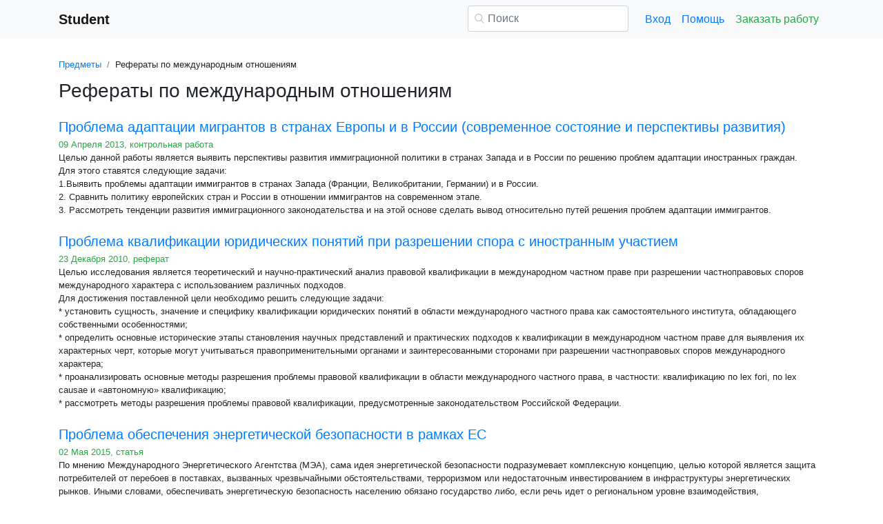

--- FILE ---
content_type: text/html
request_url: https://student.zoomru.ru/mej/page19.html
body_size: 18970
content:
<!DOCTYPE html>
<html lang="ru-RU">
<head>

    <meta http-equiv="Content-Type" content="text/html; charset=utf-8">
    <meta name='viewport' content='width=device-width, initial-scale=1.0, minimum-scale=1.0, maximum-scale=1.0, user-scalable=no'>
    <title>Рефераты по международным отношениям - Student.zoomru.ru</title>
    
    <meta name="Keywords" Content="Международные отношения, курсовые и рефераты">
    <meta name="Description" Content="Рефераты по международным отношениям - Student.zoomru.ru">
    <link rel="shortcut icon" href="/i/i/favicon.ico">
    
    <style>/* 2025 v8 */ :root{--blue:#007bff;--indigo:#6610f2;--purple:#6f42c1;--pink:#e83e8c;--red:#dc3545;--orange:#fd7e14;--yellow:#ffc107;--green:#28a745;--teal:#20c997;--cyan:#17a2b8;--white:#fff;--gray:#6c757d;--gray-dark:#343a40;--primary:#007bff;--secondary:#6c757d;--success:#28a745;--info:#17a2b8;--warning:#ffc107;--danger:#dc3545;--light:#f8f9fa;--dark:#343a40;--breakpoint-xs:0;--breakpoint-sm:576px;--breakpoint-md:768px;--breakpoint-lg:992px;--breakpoint-xl:1200px;--font-family-sans-serif:-apple-system,BlinkMacSystemFont,"Segoe UI",Roboto,"Helvetica Neue",Arial,"Noto Sans",sans-serif,"Apple Color Emoji","Segoe UI Emoji","Segoe UI Symbol","Noto Color Emoji";--font-family-monospace:SFMono-Regular,Menlo,Monaco,Consolas,"Liberation Mono","Courier New",monospace} *,::after,::before{box-sizing:border-box} html{font-family:sans-serif;line-height:1.15;-webkit-text-size-adjust:100%;-webkit-tap-highlight-color:transparent} article,aside,figcaption,figure,footer,header,hgroup,main,nav,section{display:block} body{margin:0;font-family:-apple-system,BlinkMacSystemFont,"Segoe UI",Roboto,"Helvetica Neue",Arial,"Noto Sans",sans-serif,"Apple Color Emoji","Segoe UI Emoji","Segoe UI Symbol","Noto Color Emoji";font-size:1rem;font-weight:400;line-height:1.5;color:#212529;text-align:left;background-color:#fff} [tabindex="-1"]:focus{outline:0!important} hr{box-sizing:content-box;height:0;overflow:visible} h1,h2,h3,h4,h5,h6{margin-top:0;margin-bottom:.5rem} p{margin-top:0;margin-bottom:1rem} abbr[data-original-title],abbr[title]{text-decoration:underline;-webkit-text-decoration:underline dotted;text-decoration:underline dotted;cursor:help;border-bottom:0;-webkit-text-decoration-skip-ink:none;text-decoration-skip-ink:none} address{margin-bottom:1rem;font-style:normal;line-height:inherit} dl,ol,ul{margin-top:0;margin-bottom:1rem} ol ol,ol ul,ul ol,ul ul{margin-bottom:0} dt{font-weight:700} dd{margin-bottom:.5rem;margin-left:0} blockquote{margin:0 0 1rem} b,strong{font-weight:bolder} small{font-size:80%} sub,sup{position:relative;font-size:75%;line-height:0;vertical-align:baseline} sub{bottom:-.25em} sup{top:-.5em} a{color:#007bff;text-decoration:none;background-color:transparent} a:hover{color:#0056b3;text-decoration:underline} a:not([href]):not([tabindex]){color:inherit;text-decoration:none} a:not([href]):not([tabindex]):focus,a:not([href]):not([tabindex]):hover{color:inherit;text-decoration:none} a:not([href]):not([tabindex]):focus{outline:0} code,kbd,pre,samp{font-family:SFMono-Regular,Menlo,Monaco,Consolas,"Liberation Mono","Courier New",monospace;font-size:1em} pre{margin-top:0;margin-bottom:1rem;overflow:auto} figure{margin:0 0 1rem} img{vertical-align:middle;border-style:none} svg{overflow:hidden;vertical-align:middle} table{border-collapse:collapse} caption{padding-top:.75rem;padding-bottom:.75rem;color:#6c757d;text-align:left;caption-side:bottom} th{text-align:inherit} label{display:inline-block;margin-bottom:.5rem} button{border-radius:0} button:focus{outline:1px dotted;outline:5px auto -webkit-focus-ring-color} button,input,optgroup,select,textarea{margin:0;font-family:inherit;font-size:inherit;line-height:inherit} button,input{overflow:visible} button,select{text-transform:none} select{word-wrap:normal} [type=button],[type=reset],[type=submit],button{-webkit-appearance:button} [type=button]:not(:disabled),[type=reset]:not(:disabled),[type=submit]:not(:disabled),button:not(:disabled){cursor:pointer} [type=button]::-moz-focus-inner,[type=reset]::-moz-focus-inner,[type=submit]::-moz-focus-inner,button::-moz-focus-inner{padding:0;border-style:none} input[type=checkbox],input[type=radio]{box-sizing:border-box;padding:0} input[type=date],input[type=datetime-local],input[type=month],input[type=time]{-webkit-appearance:listbox} textarea{overflow:auto;resize:vertical} fieldset{min-width:0;padding:0;margin:0;border:0} legend{display:block;width:100%;max-width:100%;padding:0;margin-bottom:.5rem;font-size:1.5rem;line-height:inherit;color:inherit;white-space:normal} progress{vertical-align:baseline} [type=number]::-webkit-inner-spin-button,[type=number]::-webkit-outer-spin-button{height:auto} [type=search]{outline-offset:-2px;-webkit-appearance:none} [type=search]::-webkit-search-decoration{-webkit-appearance:none} ::-webkit-file-upload-button{font:inherit;-webkit-appearance:button} output{display:inline-block} summary{display:list-item;cursor:pointer} template{display:none} [hidden]{display:none!important} .h1,.h2,.h3,.h4,.h5,.h6,h1,h2,h3,h4,h5,h6{margin-bottom:.5rem;font-weight:500;line-height:1.2} .h1,h1{font-size:2.5rem} .h2,h2{font-size:2rem} .h3,h3{font-size:1.75rem} .h4,h4{font-size:1.5rem} .h5,h5{font-size:1.25rem} .h6,h6{font-size:1rem} .lead{font-size:1.25rem;font-weight:300} hr{margin-top:1rem;margin-bottom:1rem;border:0;border-top:1px solid rgba(0,0,0,.1)} .small,small{font-size:80%;font-weight:400} .container{width:100%;padding-right:15px;padding-left:15px;margin-right:auto;margin-left:auto} @media(min-width:576px){.container{max-width:540px}} @media(min-width:768px){.container{max-width:720px}} @media(min-width:992px){.container{max-width:960px}} @media(min-width:1200px){.container{max-width:1140px}} .row{display:-ms-flexbox;display:flex;-ms-flex-wrap:wrap;flex-wrap:wrap;margin-right:-15px;margin-left:-15px} .col,.col-1,.col-10,.col-11,.col-12,.col-2,.col-3,.col-4,.col-5,.col-6,.col-7,.col-8,.col-9,.col-auto,.col-lg,.col-lg-1,.col-lg-10,.col-lg-11,.col-lg-12,.col-lg-2,.col-lg-3,.col-lg-4,.col-lg-5,.col-lg-6,.col-lg-7,.col-lg-8,.col-lg-9,.col-lg-auto,.col-md,.col-md-1,.col-md-10,.col-md-11,.col-md-12,.col-md-2,.col-md-3,.col-md-4,.col-md-5,.col-md-6,.col-md-7,.col-md-8,.col-md-9,.col-md-auto,.col-sm,.col-sm-1,.col-sm-10,.col-sm-11,.col-sm-12,.col-sm-2,.col-sm-3,.col-sm-4,.col-sm-5,.col-sm-6,.col-sm-7,.col-sm-8,.col-sm-9,.col-sm-auto,.col-xl,.col-xl-1,.col-xl-10,.col-xl-11,.col-xl-12,.col-xl-2,.col-xl-3,.col-xl-4,.col-xl-5,.col-xl-6,.col-xl-7,.col-xl-8,.col-xl-9,.col-xl-auto{position:relative;width:100%;padding-right:15px;padding-left:15px} .col{-ms-flex-preferred-size:0;flex-basis:0;-ms-flex-positive:1;flex-grow:1;max-width:100%} .col-auto{-ms-flex:0 0 auto;flex:0 0 auto;width:auto;max-width:100%} .col-1{-ms-flex:0 0 8.333333%;flex:0 0 8.333333%;max-width:8.333333%} .col-2{-ms-flex:0 0 16.666667%;flex:0 0 16.666667%;max-width:16.666667%} .col-3{-ms-flex:0 0 25%;flex:0 0 25%;max-width:25%} .col-4{-ms-flex:0 0 33.333333%;flex:0 0 33.333333%;max-width:33.333333%} .col-5{-ms-flex:0 0 41.666667%;flex:0 0 41.666667%;max-width:41.666667%} .col-6{-ms-flex:0 0 50%;flex:0 0 50%;max-width:50%} .col-7{-ms-flex:0 0 58.333333%;flex:0 0 58.333333%;max-width:58.333333%} .col-8{-ms-flex:0 0 66.666667%;flex:0 0 66.666667%;max-width:66.666667%} .col-9{-ms-flex:0 0 75%;flex:0 0 75%;max-width:75%} .col-10{-ms-flex:0 0 83.333333%;flex:0 0 83.333333%;max-width:83.333333%} .col-11{-ms-flex:0 0 91.666667%;flex:0 0 91.666667%;max-width:91.666667%} .col-12{-ms-flex:0 0 100%;flex:0 0 100%;max-width:100%} @media(min-width:576px){.col-sm{-ms-flex-preferred-size:0;flex-basis:0;-ms-flex-positive:1;flex-grow:1;max-width:100%} .col-sm-auto{-ms-flex:0 0 auto;flex:0 0 auto;width:auto;max-width:100%} .col-sm-1{-ms-flex:0 0 8.333333%;flex:0 0 8.333333%;max-width:8.333333%} .col-sm-2{-ms-flex:0 0 16.666667%;flex:0 0 16.666667%;max-width:16.666667%} .col-sm-3{-ms-flex:0 0 25%;flex:0 0 25%;max-width:25%} .col-sm-4{-ms-flex:0 0 33.333333%;flex:0 0 33.333333%;max-width:33.333333%} .col-sm-5{-ms-flex:0 0 41.666667%;flex:0 0 41.666667%;max-width:41.666667%} .col-sm-6{-ms-flex:0 0 50%;flex:0 0 50%;max-width:50%} .col-sm-7{-ms-flex:0 0 58.333333%;flex:0 0 58.333333%;max-width:58.333333%} .col-sm-8{-ms-flex:0 0 66.666667%;flex:0 0 66.666667%;max-width:66.666667%} .col-sm-9{-ms-flex:0 0 75%;flex:0 0 75%;max-width:75%} .col-sm-10{-ms-flex:0 0 83.333333%;flex:0 0 83.333333%;max-width:83.333333%} .col-sm-11{-ms-flex:0 0 91.666667%;flex:0 0 91.666667%;max-width:91.666667%} .col-sm-12{-ms-flex:0 0 100%;flex:0 0 100%;max-width:100%} .offset-sm-0{margin-left:0} .offset-sm-1{margin-left:8.333333%} .offset-sm-2{margin-left:16.666667%} .offset-sm-3{margin-left:25%} .offset-sm-4{margin-left:33.333333%}} @media(min-width:768px){.col-md{-ms-flex-preferred-size:0;flex-basis:0;-ms-flex-positive:1;flex-grow:1;max-width:100%} .col-md-auto{-ms-flex:0 0 auto;flex:0 0 auto;width:auto;max-width:100%} .col-md-1{-ms-flex:0 0 8.333333%;flex:0 0 8.333333%;max-width:8.333333%} .col-md-2{-ms-flex:0 0 16.666667%;flex:0 0 16.666667%;max-width:16.666667%} .col-md-3{-ms-flex:0 0 25%;flex:0 0 25%;max-width:25%} .col-md-4{-ms-flex:0 0 33.333333%;flex:0 0 33.333333%;max-width:33.333333%} .col-md-5{-ms-flex:0 0 41.666667%;flex:0 0 41.666667%;max-width:41.666667%} .col-md-6{-ms-flex:0 0 50%;flex:0 0 50%;max-width:50%} .col-md-7{-ms-flex:0 0 58.333333%;flex:0 0 58.333333%;max-width:58.333333%} .col-md-8{-ms-flex:0 0 66.666667%;flex:0 0 66.666667%;max-width:66.666667%} .col-md-9{-ms-flex:0 0 75%;flex:0 0 75%;max-width:75%} .col-md-10{-ms-flex:0 0 83.333333%;flex:0 0 83.333333%;max-width:83.333333%} .col-md-11{-ms-flex:0 0 91.666667%;flex:0 0 91.666667%;max-width:91.666667%} .col-md-12{-ms-flex:0 0 100%;flex:0 0 100%;max-width:100%} .offset-md-0{margin-left:0} .offset-md-1{margin-left:8.333333%} .offset-md-2{margin-left:16.666667%} .offset-md-3{margin-left:25%} .offset-md-4{margin-left:33.333333%}} @media(min-width:992px){.col-lg{-ms-flex-preferred-size:0;flex-basis:0;-ms-flex-positive:1;flex-grow:1;max-width:100%} .col-lg-auto{-ms-flex:0 0 auto;flex:0 0 auto;width:auto;max-width:100%} .col-lg-1{-ms-flex:0 0 8.333333%;flex:0 0 8.333333%;max-width:8.333333%} .col-lg-2{-ms-flex:0 0 16.666667%;flex:0 0 16.666667%;max-width:16.666667%} .col-lg-3{-ms-flex:0 0 25%;flex:0 0 25%;max-width:25%} .col-lg-4{-ms-flex:0 0 33.333333%;flex:0 0 33.333333%;max-width:33.333333%} .col-lg-5{-ms-flex:0 0 41.666667%;flex:0 0 41.666667%;max-width:41.666667%} .col-lg-6{-ms-flex:0 0 50%;flex:0 0 50%;max-width:50%} .col-lg-7{-ms-flex:0 0 58.333333%;flex:0 0 58.333333%;max-width:58.333333%} .col-lg-8{-ms-flex:0 0 66.666667%;flex:0 0 66.666667%;max-width:66.666667%} .col-lg-9{-ms-flex:0 0 75%;flex:0 0 75%;max-width:75%} .col-lg-10{-ms-flex:0 0 83.333333%;flex:0 0 83.333333%;max-width:83.333333%} .col-lg-11{-ms-flex:0 0 91.666667%;flex:0 0 91.666667%;max-width:91.666667%} .col-lg-12{-ms-flex:0 0 100%;flex:0 0 100%;max-width:100%} .offset-lg-0{margin-left:0} .offset-lg-1{margin-left:8.333333%} .offset-lg-2{margin-left:16.666667%} .offset-lg-3{margin-left:25%} .offset-lg-4{margin-left:33.333333%}} .form-control{display:block;width:100%;height:calc(1.5em + .75rem + 2px);padding:.375rem .75rem;font-size:1rem;font-weight:400;line-height:1.5;color:#495057;background-color:#fff;background-clip:padding-box;border:1px solid #ced4da;border-radius:.25rem;transition:border-color .15s ease-in-out,box-shadow .15s ease-in-out} @media(prefers-reduced-motion:reduce){.form-control{transition:none}} .form-control::-ms-expand{background-color:transparent;border:0} .form-control:focus{color:#495057;background-color:#fff;border-color:#80bdff;outline:0;box-shadow:0 0 0 .2rem rgba(0,123,255,.25)} .form-control::-webkit-input-placeholder{color:#6c757d;opacity:1} .form-control::-moz-placeholder{color:#6c757d;opacity:1} .form-control:-ms-input-placeholder{color:#6c757d;opacity:1} .form-control::-ms-input-placeholder{color:#6c757d;opacity:1} .form-control::placeholder{color:#6c757d;opacity:1} .form-control:disabled,.form-control[readonly]{background-color:#e9ecef;opacity:1} select.form-control:focus::-ms-value{color:#495057;background-color:#fff} .form-control-file,.form-control-range{display:block;width:100%} .form-control-lg{height:calc(1.5em + 1rem + 2px);padding:.5rem 1rem;font-size:1.25rem;line-height:1.5;border-radius:.3rem} select.form-control[multiple],select.form-control[size]{height:auto} textarea.form-control{height:auto} .form-group{margin-bottom:1rem} .form-control.is-valid,.was-validated .form-control:valid{border-color:#28a745;padding-right:calc(1.5em + .75rem);background-image:url("data:image/svg+xml,%3csvg xmlns='http://www.w3.org/2000/svg' viewBox='0 0 8 8'%3e%3cpath fill='%2328a745' d='M2.3 6.73L.6 4.53c-.4-1.04.46-1.4 1.1-.8l1.1 1.4 3.4-3.8c.6-.63 1.6-.27 1.2.7l-4 4.6c-.43.5-.8.4-1.1.1z'/%3e%3c/svg%3e");background-repeat:no-repeat;background-position:center right calc(.375em + .1875rem);background-size:calc(.75em + .375rem) calc(.75em + .375rem)} .form-control.is-valid:focus,.was-validated .form-control:valid:focus{border-color:#28a745;box-shadow:0 0 0 .2rem rgba(40,167,69,.25)} .form-control.is-valid~.valid-feedback,.form-control.is-valid~.valid-tooltip,.was-validated .form-control:valid~.valid-feedback,.was-validated .form-control:valid~.valid-tooltip{display:block} .was-validated textarea.form-control:valid,textarea.form-control.is-valid{padding-right:calc(1.5em + .75rem);background-position:top calc(.375em + .1875rem) right calc(.375em + .1875rem)} .form-control-file.is-valid~.valid-feedback,.form-control-file.is-valid~.valid-tooltip,.was-validated .form-control-file:valid~.valid-feedback,.was-validated .form-control-file:valid~.valid-tooltip{display:block} .form-control.is-invalid,.was-validated .form-control:invalid{border-color:#dc3545;padding-right:calc(1.5em + .75rem);background-image:url("data:image/svg+xml,%3csvg xmlns='http://www.w3.org/2000/svg' fill='%23dc3545' viewBox='-2 -2 7 7'%3e%3cpath stroke='%23dc3545' d='M0 0l3 3m0-3L0 3'/%3e%3ccircle r='.5'/%3e%3ccircle cx='3' r='.5'/%3e%3ccircle cy='3' r='.5'/%3e%3ccircle cx='3' cy='3' r='.5'/%3e%3c/svg%3E");background-repeat:no-repeat;background-position:center right calc(.375em + .1875rem);background-size:calc(.75em + .375rem) calc(.75em + .375rem)} .form-control.is-invalid:focus,.was-validated .form-control:invalid:focus{border-color:#dc3545;box-shadow:0 0 0 .2rem rgba(220,53,69,.25)} .form-control.is-invalid~.invalid-feedback,.form-control.is-invalid~.invalid-tooltip,.was-validated .form-control:invalid~.invalid-feedback,.was-validated .form-control:invalid~.invalid-tooltip{display:block} .was-validated textarea.form-control:invalid,textarea.form-control.is-invalid{padding-right:calc(1.5em + .75rem);background-position:top calc(.375em + .1875rem) right calc(.375em + .1875rem)} .form-control-file.is-invalid~.invalid-feedback,.form-control-file.is-invalid~.invalid-tooltip,.was-validated .form-control-file:invalid~.invalid-feedback,.was-validated .form-control-file:invalid~.invalid-tooltip{display:block} .form-inline{display:-ms-flexbox;display:flex;-ms-flex-flow:row wrap;flex-flow:row wrap;-ms-flex-align:center;align-items:center} @media(min-width:576px){.form-inline label{display:-ms-flexbox;display:flex;-ms-flex-align:center;align-items:center;-ms-flex-pack:center;justify-content:center;margin-bottom:0} .form-inline .form-group{display:-ms-flexbox;display:flex;-ms-flex:0 0 auto;flex:0 0 auto;-ms-flex-flow:row wrap;flex-flow:row wrap;-ms-flex-align:center;align-items:center;margin-bottom:0} .form-inline .form-control{display:inline-block;width:auto;vertical-align:middle}} .btn{display:inline-block;font-weight:400;color:#212529;text-align:center;vertical-align:middle;-webkit-user-select:none;-moz-user-select:none;-ms-user-select:none;user-select:none;background-color:transparent;border:1px solid transparent;padding:.375rem .75rem;font-size:1rem;line-height:1.5;border-radius:.25rem;transition:color .15s ease-in-out,background-color .15s ease-in-out,border-color .15s ease-in-out,box-shadow .15s ease-in-out} @media(prefers-reduced-motion:reduce){.btn{transition:none}} .btn:hover{color:#212529;text-decoration:none} .btn.focus,.btn:focus{outline:0;box-shadow:0 0 0 .2rem rgba(0,123,255,.25)} .btn.disabled,.btn:disabled{opacity:.65} a.btn.disabled,fieldset:disabled a.btn{pointer-events:none} .btn-primary{color:#fff;background-color:#007bff;border-color:#007bff} .btn-primary:hover{color:#fff;background-color:#0069d9;border-color:#0062cc} .btn-primary.focus,.btn-primary:focus{box-shadow:0 0 0 .2rem rgba(38,143,255,.5)} .btn-primary.disabled,.btn-primary:disabled{color:#fff;background-color:#007bff;border-color:#007bff} .btn-primary:not(:disabled):not(.disabled).active,.btn-primary:not(:disabled):not(.disabled):active,.show>.btn-primary.dropdown-toggle{color:#fff;background-color:#0062cc;border-color:#005cbf} .btn-primary:not(:disabled):not(.disabled).active:focus,.btn-primary:not(:disabled):not(.disabled):active:focus,.show>.btn-primary.dropdown-toggle:focus{box-shadow:0 0 0 .2rem rgba(38,143,255,.5)} .btn-success{color:#fff;background-color:#28a745;border-color:#28a745} .btn-success:hover{color:#fff;background-color:#218838;border-color:#1e7e34} .btn-success.focus,.btn-success:focus{box-shadow:0 0 0 .2rem rgba(72,180,97,.5)} .btn-success.disabled,.btn-success:disabled{color:#fff;background-color:#28a745;border-color:#28a745} .btn-success:not(:disabled):not(.disabled).active,.btn-success:not(:disabled):not(.disabled):active,.show>.btn-success.dropdown-toggle{color:#fff;background-color:#1e7e34;border-color:#1c7430} .btn-success:not(:disabled):not(.disabled).active:focus,.btn-success:not(:disabled):not(.disabled):active:focus,.show>.btn-success.dropdown-toggle:focus{box-shadow:0 0 0 .2rem rgba(72,180,97,.5)} .btn-outline-success{color:#28a745;border-color:#28a745} .btn-outline-success:hover{color:#fff;background-color:#28a745;border-color:#28a745} .btn-outline-success.focus,.btn-outline-success:focus{box-shadow:0 0 0 .2rem rgba(40,167,69,.5)} .btn-outline-success.disabled,.btn-outline-success:disabled{color:#28a745;background-color:transparent} .btn-outline-success:not(:disabled):not(.disabled).active,.btn-outline-success:not(:disabled):not(.disabled):active,.show>.btn-outline-success.dropdown-toggle{color:#fff;background-color:#28a745;border-color:#28a745} .btn-outline-success:not(:disabled):not(.disabled).active:focus,.btn-outline-success:not(:disabled):not(.disabled):active:focus,.show>.btn-outline-success.dropdown-toggle:focus{box-shadow:0 0 0 .2rem rgba(40,167,69,.5)} .btn-block{display:block;width:100%} .btn-block+.btn-block{margin-top:.5rem} input[type=button].btn-block,input[type=reset].btn-block,input[type=submit].btn-block{width:100%} .fade{transition:opacity .15s linear} @media(prefers-reduced-motion:reduce){.fade{transition:none}} .fade:not(.show){opacity:0} .collapse:not(.show){display:none} .collapsing{position:relative;height:0;overflow:hidden;transition:height .35s ease} @media(prefers-reduced-motion:reduce){.collapsing{transition:none}} .dropdown-divider{height:0;margin:.5rem 0;overflow:hidden;border-top:1px solid #e9ecef} .nav{display:-ms-flexbox;display:flex;-ms-flex-wrap:wrap;flex-wrap:wrap;padding-left:0;margin-bottom:0;list-style:none} .nav-link{display:block;padding:.5rem 1rem} .nav-link:focus,.nav-link:hover{text-decoration:none} .nav-link.disabled{color:#6c757d;pointer-events:none;cursor:default} .navbar{position:relative;display:-ms-flexbox;display:flex;-ms-flex-wrap:wrap;flex-wrap:wrap;-ms-flex-align:center;align-items:center;-ms-flex-pack:justify;justify-content:space-between;padding:.5rem 1rem} .navbar>.container,.navbar>.container-fluid{display:-ms-flexbox;display:flex;-ms-flex-wrap:wrap;flex-wrap:wrap;-ms-flex-align:center;align-items:center;-ms-flex-pack:justify;justify-content:space-between} .navbar-brand{display:inline-block;padding-top:.3125rem;padding-bottom:.3125rem;margin-right:1rem;font-size:1.25rem;line-height:inherit;white-space:nowrap} .navbar-brand:focus,.navbar-brand:hover{text-decoration:none} .navbar-nav{display:-ms-flexbox;display:flex;-ms-flex-direction:column;flex-direction:column;padding-left:0;margin-bottom:0;list-style:none} .navbar-nav .nav-link{padding-right:0;padding-left:0} .navbar-collapse{-ms-flex-preferred-size:100%;flex-basis:100%;-ms-flex-positive:1;flex-grow:1;-ms-flex-align:center;align-items:center} .navbar-toggler{padding:.25rem .75rem;font-size:1.25rem;line-height:1;background-color:transparent;border:1px solid transparent;border-radius:.25rem} .navbar-toggler:focus,.navbar-toggler:hover{text-decoration:none} .navbar-toggler-icon{display:inline-block;width:1.5em;height:1.5em;vertical-align:middle;content:"";background:no-repeat center center;background-size:100% 100%} @media(max-width:575.98px){.navbar-expand-sm>.container,.navbar-expand-sm>.container-fluid{padding-right:0;padding-left:0}} @media(min-width:576px){.navbar-expand-sm{-ms-flex-flow:row nowrap;flex-flow:row nowrap;-ms-flex-pack:start;justify-content:flex-start} .navbar-expand-sm .navbar-nav{-ms-flex-direction:row;flex-direction:row} .navbar-expand-sm .navbar-nav .dropdown-menu{position:absolute} .navbar-expand-sm .navbar-nav .nav-link{padding-right:.5rem;padding-left:.5rem} .navbar-expand-sm>.container,.navbar-expand-sm>.container-fluid{-ms-flex-wrap:nowrap;flex-wrap:nowrap} .navbar-expand-sm .navbar-collapse{display:-ms-flexbox!important;display:flex!important;-ms-flex-preferred-size:auto;flex-basis:auto} .navbar-expand-sm .navbar-toggler{display:none}} .navbar-light .navbar-brand{color:rgba(0,0,0,.9)} .navbar-light .navbar-brand:focus,.navbar-light .navbar-brand:hover{color:rgba(0,0,0,.9)} .navbar-light .navbar-nav .nav-link{color:rgba(0,0,0,.5)} .navbar-light .navbar-nav .nav-link:focus,.navbar-light .navbar-nav .nav-link:hover{color:rgba(0,0,0,.7)} .navbar-light .navbar-nav .nav-link.disabled{color:rgba(0,0,0,.3)} .navbar-light .navbar-nav .active>.nav-link,.navbar-light .navbar-nav .nav-link.active,.navbar-light .navbar-nav .nav-link.show,.navbar-light .navbar-nav .show>.nav-link{color:rgba(0,0,0,.9)} .navbar-light .navbar-toggler{color:rgba(0,0,0,.5);border-color:rgba(0,0,0,.1)} .navbar-light .navbar-toggler-icon{background-image:url("data:image/svg+xml,%3csvg viewBox='0 0 30 30' xmlns='http://www.w3.org/2000/svg'%3e%3cpath stroke='rgba(0, 0, 0, 0.5)' stroke-width='2' stroke-linecap='round' stroke-miterlimit='10' d='M4 7h22M4 15h22M4 23h22'/%3e%3c/svg%3e")} .navbar-light .navbar-text{color:rgba(0,0,0,.5)} .navbar-light .navbar-text a{color:rgba(0,0,0,.9)} .navbar-light .navbar-text a:focus,.navbar-light .navbar-text a:hover{color:rgba(0,0,0,.9)} .card{position:relative;display:-ms-flexbox;display:flex;-ms-flex-direction:column;flex-direction:column;min-width:0;word-wrap:break-word;background-color:#fff;background-clip:border-box;border:1px solid rgba(0,0,0,.125);border-radius:.25rem} .card>hr{margin-right:0;margin-left:0} .card-body{-ms-flex:1 1 auto;flex:1 1 auto;padding:1.25rem} .card-header{padding:.75rem 1.25rem;margin-bottom:0;background-color:rgba(0,0,0,.03);border-bottom:1px solid rgba(0,0,0,.125)} .card-header:first-child{border-radius:calc(.25rem - 1px) calc(.25rem - 1px) 0 0} .breadcrumb{display:-ms-flexbox;display:flex;-ms-flex-wrap:wrap;flex-wrap:wrap;padding:.75rem 1rem;margin-bottom:1rem;list-style:none;background-color:#e9ecef;border-radius:.25rem} .breadcrumb-item+.breadcrumb-item{padding-left:.5rem} .breadcrumb-item+.breadcrumb-item::before{display:inline-block;padding-right:.5rem;color:#6c757d;content:"/"} .breadcrumb-item+.breadcrumb-item:hover::before{text-decoration:underline} .breadcrumb-item+.breadcrumb-item:hover::before{text-decoration:none} .breadcrumb-item.active{color:#6c757d} .pagination{display:-ms-flexbox;display:flex;padding-left:0;list-style:none;border-radius:.25rem} .page-link{position:relative;display:block;padding:.5rem .75rem;margin-left:-1px;line-height:1.25;color:#007bff;background-color:#fff;border:1px solid #dee2e6} .page-link:hover{z-index:2;color:#0056b3;text-decoration:none;background-color:#e9ecef;border-color:#dee2e6} .page-link:focus{z-index:2;outline:0;box-shadow:0 0 0 .2rem rgba(0,123,255,.25)} .page-item:first-child .page-link{margin-left:0;border-top-left-radius:.25rem;border-bottom-left-radius:.25rem} .page-item:last-child .page-link{border-top-right-radius:.25rem;border-bottom-right-radius:.25rem} .page-item.active .page-link{z-index:1;color:#fff;background-color:#007bff;border-color:#007bff} .page-item.disabled .page-link{color:#6c757d;pointer-events:none;cursor:auto;background-color:#fff;border-color:#dee2e6} .alert{position:relative;padding:.75rem 1.25rem;margin-bottom:1rem;border:1px solid transparent;border-radius:.25rem} .alert-danger{color:#721c24;background-color:#f8d7da;border-color:#f5c6cb} .alert-danger hr{border-top-color:#f1b0b7} .alert-danger .alert-link{color:#491217} @-webkit-keyframes spinner-border{to{-webkit-transform:rotate(360deg);transform:rotate(360deg)}} @keyframes spinner-border{to{-webkit-transform:rotate(360deg);transform:rotate(360deg)}} .spinner-border{display:inline-block;width:2rem;height:2rem;vertical-align:text-bottom;border:.25em solid currentColor;border-right-color:transparent;border-radius:50%;-webkit-animation:spinner-border .75s linear infinite;animation:spinner-border .75s linear infinite} .spinner-border-sm{width:1rem;height:1rem;border-width:.2em} @-webkit-keyframes spinner-grow{0%{-webkit-transform:scale(0);transform:scale(0)} 50%{opacity:1}} @keyframes spinner-grow{0%{-webkit-transform:scale(0);transform:scale(0)} 50%{opacity:1}} .spinner-grow{display:inline-block;width:2rem;height:2rem;vertical-align:text-bottom;background-color:currentColor;border-radius:50%;opacity:0;-webkit-animation:spinner-grow .75s linear infinite;animation:spinner-grow .75s linear infinite} .spinner-grow-sm{width:1rem;height:1rem} .bg-light{background-color:#f8f9fa!important} a.bg-light:focus,a.bg-light:hover,button.bg-light:focus,button.bg-light:hover{background-color:#dae0e5!important} .bg-transparent{background-color:transparent!important} .clearfix::after{display:block;clear:both;content:""} .d-none{display:none!important} .d-inline{display:inline!important} .d-inline-block{display:inline-block!important} .d-block{display:block!important} @media(min-width:576px){.d-sm-none{display:none!important} .d-sm-inline{display:inline!important} .d-sm-inline-block{display:inline-block!important} .d-sm-block{display:block!important}} @media(min-width:768px){.d-md-none{display:none!important} .d-md-inline{display:inline!important} .d-md-inline-block{display:inline-block!important} .d-md-block{display:block!important}} @media(min-width:992px){.d-lg-none{display:none!important} .d-lg-inline{display:inline!important} .d-lg-inline-block{display:inline-block!important} .d-lg-block{display:block!important}} .flex-wrap{-ms-flex-wrap:wrap!important;flex-wrap:wrap!important} .flex-nowrap{-ms-flex-wrap:nowrap!important;flex-wrap:nowrap!important} .justify-content-start{-ms-flex-pack:start!important;justify-content:flex-start!important} .justify-content-end{-ms-flex-pack:end!important;justify-content:flex-end!important} .justify-content-center{-ms-flex-pack:center!important;justify-content:center!important} .justify-content-around{-ms-flex-pack:distribute!important;justify-content:space-around!important} .overflow-auto{overflow:auto!important} .overflow-hidden{overflow:hidden!important} .sr-only{position:absolute;width:1px;height:1px;padding:0;overflow:hidden;clip:rect(0,0,0,0);white-space:nowrap;border:0} .m-0{margin:0!important} .mt-0,.my-0{margin-top:0!important} .mr-0,.mx-0{margin-right:0!important} .mb-0,.my-0{margin-bottom:0!important} .ml-0,.mx-0{margin-left:0!important} .m-1{margin:.25rem!important} .mt-1,.my-1{margin-top:.25rem!important} .mr-1,.mx-1{margin-right:.25rem!important} .mb-1,.my-1{margin-bottom:.25rem!important} .ml-1,.mx-1{margin-left:.25rem!important} .m-2{margin:.5rem!important} .mt-2,.my-2{margin-top:.5rem!important} .mr-2,.mx-2{margin-right:.5rem!important} .mb-2,.my-2{margin-bottom:.5rem!important} .ml-2,.mx-2{margin-left:.5rem!important} .m-3{margin:1rem!important} .mt-3,.my-3{margin-top:1rem!important} .mr-3,.mx-3{margin-right:1rem!important} .mb-3,.my-3{margin-bottom:1rem!important} .ml-3,.mx-3{margin-left:1rem!important} .m-4{margin:1.5rem!important} .mt-4,.my-4{margin-top:1.5rem!important} .mr-4,.mx-4{margin-right:1.5rem!important} .mb-4,.my-4{margin-bottom:1.5rem!important} .ml-4,.mx-4{margin-left:1.5rem!important} .m-5{margin:3rem!important} .mt-5,.my-5{margin-top:3rem!important} .mr-5,.mx-5{margin-right:3rem!important} .mb-5,.my-5{margin-bottom:3rem!important} .ml-5,.mx-5{margin-left:3rem!important} .p-0{padding:0!important} .pt-0,.py-0{padding-top:0!important} .pr-0,.px-0{padding-right:0!important} .pb-0,.py-0{padding-bottom:0!important} .pl-0,.px-0{padding-left:0!important} .p-1{padding:.25rem!important} .pt-1,.py-1{padding-top:.25rem!important} .pr-1,.px-1{padding-right:.25rem!important} .pb-1,.py-1{padding-bottom:.25rem!important} .pl-1,.px-1{padding-left:.25rem!important} .p-2{padding:.5rem!important} .pt-2,.py-2{padding-top:.5rem!important} .pr-2,.px-2{padding-right:.5rem!important} .pb-2,.py-2{padding-bottom:.5rem!important} .pl-2,.px-2{padding-left:.5rem!important} .p-3{padding:1rem!important} .pt-3,.py-3{padding-top:1rem!important} .pr-3,.px-3{padding-right:1rem!important} .pb-3,.py-3{padding-bottom:1rem!important} .pl-3,.px-3{padding-left:1rem!important} .p-4{padding:1.5rem!important} .pt-4,.py-4{padding-top:1.5rem!important} .pr-4,.px-4{padding-right:1.5rem!important} .pb-4,.py-4{padding-bottom:1.5rem!important} .pl-4,.px-4{padding-left:1.5rem!important} .p-5{padding:3rem!important} .pt-5,.py-5{padding-top:3rem!important} .pr-5,.px-5{padding-right:3rem!important} .pb-5,.py-5{padding-bottom:3rem!important} .pl-5,.px-5{padding-left:3rem!important} .m-n1{margin:-.25rem!important} .mt-n1,.my-n1{margin-top:-.25rem!important} .mr-n1,.mx-n1{margin-right:-.25rem!important} .mb-n1,.my-n1{margin-bottom:-.25rem!important} .ml-n1,.mx-n1{margin-left:-.25rem!important} .m-n2{margin:-.5rem!important} .mt-n2,.my-n2{margin-top:-.5rem!important} .mr-n2,.mx-n2{margin-right:-.5rem!important} .mb-n2,.my-n2{margin-bottom:-.5rem!important} .ml-n2,.mx-n2{margin-left:-.5rem!important} .m-n3{margin:-1rem!important} .mt-n3,.my-n3{margin-top:-1rem!important} .mr-n3,.mx-n3{margin-right:-1rem!important} .mb-n3,.my-n3{margin-bottom:-1rem!important} .ml-n3,.mx-n3{margin-left:-1rem!important} .m-n4{margin:-1.5rem!important} .mt-n4,.my-n4{margin-top:-1.5rem!important} .mr-n4,.mx-n4{margin-right:-1.5rem!important} .mb-n4,.my-n4{margin-bottom:-1.5rem!important} .ml-n4,.mx-n4{margin-left:-1.5rem!important} .m-n5{margin:-3rem!important} .mt-n5,.my-n5{margin-top:-3rem!important} .mr-n5,.mx-n5{margin-right:-3rem!important} .mb-n5,.my-n5{margin-bottom:-3rem!important} .ml-n5,.mx-n5{margin-left:-3rem!important} .m-auto{margin:auto!important} .mt-auto,.my-auto{margin-top:auto!important} .mr-auto,.mx-auto{margin-right:auto!important} .mb-auto,.my-auto{margin-bottom:auto!important} .ml-auto,.mx-auto{margin-left:auto!important} @media(min-width:576px){.mr-sm-3,.mx-sm-3{margin-right:1rem!important} .mt-sm-0,.my-sm-0{margin-top:0!important} .mb-sm-0,.my-sm-0{margin-bottom:0!important} .pl-sm-0,.px-sm-0{padding-left:0!important} .pl-sm-3,.px-sm-3{padding-left:1rem!important} .pr-sm-0,.px-sm-0{padding-right:0!important}} @media(min-width:768px){.pr-md-0,.px-md-0{padding-right:0!important}} .text-nowrap{white-space:nowrap!important} .text-left{text-align:left!important} .text-right{text-align:right!important} .text-center{text-align:center!important} .text-primary{color:#007bff!important} a.text-primary:focus,a.text-primary:hover{color:#0056b3!important} .text-secondary{color:#6c757d!important} a.text-secondary:focus,a.text-secondary:hover{color:#494f54!important} .text-success{color:#28a745!important} a.text-success:focus,a.text-success:hover{color:#19692c!important} .text-info{color:#17a2b8!important} a.text-info:focus,a.text-info:hover{color:#0f6674!important} .text-danger{color:#dc3545!important} a.text-danger:focus,a.text-danger:hover{color:#a71d2a!important} .text-light{color:#f8f9fa!important} a.text-light:focus,a.text-light:hover{color:#cbd3da!important} .visible{visibility:visible!important} .invisible{visibility:hidden!important}</style>
    
    <style>/* 2025 v2 */ .search-icon-small{background-size:16px;background-position:8px center;padding-left:28px;background-repeat:no-repeat;background-image:url("data:image/svg+xml,%3Csvg version='1.1' xmlns='http://www.w3.org/2000/svg' xmlns:xlink='http://www.w3.org/1999/xlink' width='19px' height='19px'%3E%3Cpath fill='%23c8c8c8' d='M17.632,16.955l-4.761-4.762c1.109-1.188,1.795-2.776,1.795-4.527c0-3.667-2.982-6.648-6.649-6.648 c-3.667,0-6.649,2.981-6.649,6.647c0,3.667,2.982,6.647,6.649,6.647c1.391,0,2.682-0.434,3.75-1.164l4.834,4.834L17.632,16.955z M2.824,7.666c0-2.862,2.33-5.191,5.192-5.191c2.864,0,5.192,2.329,5.192,5.191c0,2.861-2.328,5.191-5.192,5.191 C5.154,12.855,2.824,10.527,2.824,7.666z'/%3E%3C/svg%3E")} .search-icon-big{background-size:24px;background-position:12px center;padding-left:44px;background-repeat:no-repeat;background-image:url("data:image/svg+xml,%3Csvg version='1.1' xmlns='http://www.w3.org/2000/svg' xmlns:xlink='http://www.w3.org/1999/xlink' width='19px' height='19px'%3E%3Cpath fill='%23777777' d='M17.632,16.955l-4.761-4.762c1.109-1.188,1.795-2.776,1.795-4.527c0-3.667-2.982-6.648-6.649-6.648 c-3.667,0-6.649,2.981-6.649,6.647c0,3.667,2.982,6.647,6.649,6.647c1.391,0,2.682-0.434,3.75-1.164l4.834,4.834L17.632,16.955z M2.824,7.666c0-2.862,2.33-5.191,5.192-5.191c2.864,0,5.192,2.329,5.192,5.191c0,2.861-2.328,5.191-5.192,5.191 C5.154,12.855,2.824,10.527,2.824,7.666z'/%3E%3C/svg%3E")} .paper .fileview *{color:#000000;font-size:inherit}</style>
    
    <!-- Google tag (gtag.js) -->
<script async src="https://www.googletagmanager.com/gtag/js?id=G-XTY3BS2QRB"></script>
<script>
  window.dataLayer = window.dataLayer || [];
  function gtag(){dataLayer.push(arguments);}
  gtag('js', new Date());

  gtag('config', 'G-XTY3BS2QRB');
</script>
    
    <!--0.16159296035767-->
    
</head>

<body>

<nav class="navbar navbar-expand-sm navbar-light bg-light mb-3">
    
    <div class="container">
        
      <a class="navbar-brand" href="/"><strong>Student</strong></a>
      <button class="navbar-toggler" type="button" data-toggle="collapse" data-target="#navbarSupportedContent" aria-controls="navbarSupportedContent" aria-expanded="false" aria-label="Toggle navigation">
        <span class="navbar-toggler-icon"></span>
      </button>
    
      <div class="collapse navbar-collapse justify-content-end" id="navbarSupportedContent">
          
          
        <ul class="navbar-nav">
            <li class="dropdown-divider"></li>
                <li class="nav-item">
                <form class="form-inline mr-sm-3 my-1 my-sm-0" method="post" action="/search.html">
                  <input class="form-control search-icon-small" type="search" placeholder="Поиск" aria-label="Поиск" name="text">
                </form>
            </li>
            <li class="dropdown-divider"></li>
            <li class="nav-item pl-2 pl-sm-0">
                <a class="nav-link text-primary" href="/login.html">Вход</a>
<script>userAuth = 'null'; userAuthId = 'null'</script>
            </li>
            <li class="nav-item pl-2 pl-sm-0">
                <a class="nav-link text-primary" href="/support.html">Помощь</a>
            </li>
                <li class="nav-item pl-2 pl-sm-0">
                <a class="nav-link text-success text-nowrap" href="/order.html">Заказать работу</a>
            </li>
        </ul>
        
      </div>
      
    </div>
    
</nav>


<div class="container">
    <nav aria-label="breadcrumb"><ol class="breadcrumb bg-transparent pl-0 small flex-nowrap text-nowrap my-0 overflow-hidden">
<li class="breadcrumb-item"><a href="/">Предметы</a></li>
<li class="breadcrumb-item">Рефераты по международным отношениям</li>
</ol></nav><h1 class="h3">Рефераты по международным отношениям</h1><div class="mt-4 mb-1">
<h2 class="h5 mb-1"><a title="" class="" href="/mej/problema-adaptacii-migrantov-v-stranah/245097.1938908.s1.html">
					Проблема адаптации мигрантов  в странах Европы и в России (современное состояние и перспективы  развития)
					</a></h2>
<p class="small text-success mb-0">09 Апреля 2013, контрольная работа</p>
<p class="small">
					Целью данной работы является выявить перспективы развития иммиграционной политики в странах Запада и в России по решению проблем адаптации иностранных граждан.<br />Для этого ставятся следующие  задачи:<br />1.Выявить проблемы адаптации  иммигрантов в странах Запада (Франции, Великобритании, Германии) и в России.<br />2. Сравнить политику европейских стран и России  в отношении иммигрантов на современном этапе.<br />3. Рассмотреть тенденции  развития иммиграционного законодательства  и на этой основе сделать  вывод относительно  путей решения  проблем адаптации иммигрантов.
					</p>
</div><div class="mt-4 mb-1">
<h2 class="h5 mb-1"><a title="" class="" href="/mej/problema-kvalifikacii-juridicheskih-ponyatij-pri/6630.62572.s1.html">
					Проблема квалификации юридических понятий при разрешении спора с иностранным участием
					</a></h2>
<p class="small text-success mb-0">23 Декабря 2010, реферат</p>
<p class="small">
					Целью исследования является теоретический и научно-практический анализ правовой квалификации в международном частном праве при разрешении частноправовых споров международного характера с использованием различных подходов.<br />     Для достижения поставленной цели необходимо решить следующие задачи:<br />    * установить сущность, значение и специфику квалификации юридических понятий в области международного частного права как самостоятельного института, обладающего собственными особенностями;<br />    * определить основные исторические этапы становления научных представлений и практических подходов к квалификации в международном частном праве для выявления их характерных черт, которые могут учитываться правоприменительными органами и заинтересованными сторонами при разрешении частноправовых споров международного характера;<br />    * проанализировать основные методы разрешения проблемы правовой квалификации в области международного частного права, в частности: квалификацию по lex fori, по lex causae и «автономную» квалификацию;<br />    * рассмотреть методы разрешения проблемы правовой квалификации, предусмотренные законодательством Российской Федерации.
					</p>
</div><div class="mt-4 mb-1">
<h2 class="h5 mb-1"><a title="" class="" href="/mej/problema-obespecheniya-jenergeticheskoj-bezopasnosti-v/295212.3479571.s1.html">
					Проблема обеспечения энергетической безопасности в рамках ЕС
					</a></h2>
<p class="small text-success mb-0">02 Мая 2015, статья</p>
<p class="small">
					По мнению Международного Энергетического Агентства (МЭА), сама идея энергетической безопасности подразумевает комплексную концепцию, целью которой является защита потребителей от перебоев в поставках, вызванных чрезвычайными обстоятельствами, терроризмом или недостаточным инвестированием в инфраструктуры энергетических рынков. Иными словами, обеспечивать энергетическую безопасность населению обязано государство либо, если речь идет о региональном уровне взаимодействия, ответственность возлагается не только на глав государств, входящих в регион, но и к наднациональным органам регулирования. Актуальность проблемы энергетической защищенности обуславливается нынешними мировыми тенденциями в области энергообеспечения:
					</p>
</div><div class="mt-4 mb-1">
<h2 class="h5 mb-1"><a title="" class="" href="/mej/problemi-ta-shlyahi-vdoskonalennya-rekreacjnogo/15364.html">
					Проблеми та шляхи вдосконалення рекреаційного комплексу Чехії
					</a></h2>
<p class="small text-success mb-0">03 Апреля 2011, курсовая работа</p>
<p class="small">
					Чехію часто називають серцем європейського континенту. Мандрівникам між Пльзенем і Хебом з гордістю показують гранітний обеліск із написом &quot;Центр Європи&quot;. Країна немов створена для туризму. У Чехії нараховується 2500 стародавніх замків і містечок. Немає, здається такого архітектурного стилю, що не був би представлений у Чехії - романський, готичний, ренесанс, чеське бароко.
					</p>
</div><div class="mt-4 mb-1">
<h2 class="h5 mb-1"><a title="" class="" href="/mej/problemu-upravleniya-mezhdunarodnymi-valjutnymi-aktivami/5983.55633.s1.html">
					Проблему управления международными валютными активами банка России
					</a></h2>
<p class="small text-success mb-0">20 Декабря 2010, курсовая работа</p>
<p class="small">
					В курсовой работе были раскрыты понятия международных валютных активов, а также была проанализирована структура управления международными валютными активами Банка России.<br />     В курсовой работе тщательно проанализированы и выявлены теоретические аспекты проблем управления международными валютными активами Банка России, а так же выявлены способы решения этих проблем.
					</p>
</div><div class="mt-4 mb-1">
<h2 class="h5 mb-1"><a title="" class="" href="/mej/problemy-vstuplenie-rossii-v-vto/254849.2160434.s1.html">
					Проблемы вступление России в ВТО
					</a></h2>
<p class="small text-success mb-0">12 Июня 2013, реферат</p>
<p class="small">
					Сегодня, в условиях глобализации экономических отношений и развития интеграционных процессов на мировом  рынке, важнейшим условием эффективной  экономической политики на продовольственном  рынке является равноправное участие  страны в торгово-экономических  отношениях с зарубежными партнерами. Огромная роль в решении этой задачи отводится ВТО, а успех торговой политики во многом зависит от того, насколько эффективно страна может  воспользоваться преимуществами этой организации и сгладить негативные последствия вступления в нее  экономики страны.
					</p>
</div><div class="mt-4 mb-1">
<h2 class="h5 mb-1"><a title="" class="" href="/mej/problemy-vstupleniya-rossii-v-sovet/3749.35702.s1.html">
					Проблемы вступления России в Совет Европы
					</a></h2>
<p class="small text-success mb-0">08 Декабря 2010, курсовая работа</p>
<p class="small">
					В данной работе рассматриваются проблемы вступления России в Совет Европы, а именно сотрудничество России с данной международной организацией в период с 1992 по 1996 года, то есть с момента подачи Россией заявки на вступление в Совет Европы до принятия нашей страны в члены Совета. Для любой из стран в любой период времени её внешнеполитическая деятельность и  международные отношения играли одну из важнейших ролей, определяя во многом и внутриполитический курс государства. Д
					</p>
</div><div class="mt-4 mb-1">
<h2 class="h5 mb-1"><a title="" class="" href="/mej/problemy-vyhoda-i-napravleniya-usovershenstvovaniya/44266.340651.s1.html">
					Проблемы выхода и направления усовершенствования маркетинговых стратегий
					</a></h2>
<p class="small text-success mb-0">13 Ноября 2011, курсовая работа</p>
<p class="small">
					Актуальность  выбранной мною темы заключается  в том, что внешняя торговля рассматривается  сегодня как важная отрасль народного  хозяйства, оказывающая заметное воздействие  на экономическое развитие страны. В настоящее время практически  нет ни одной отрасли, которая прямо или косвенно не имела бы контактов с внешними рынками. Быстро развиваются прямые связи и создаются совместные предприятия, растет число бартерных сделок. И в этих условиях вопросы эффективности внешнеэкономической деятельности приобретают все большее значение.
					</p>
</div><div class="mt-4 mb-1">
<h2 class="h5 mb-1"><a title="" class="" href="/mej/problemy-i-perspektivy-privlecheniya-inostrannyh/112567.896709.s1.html">
					Проблемы и перспективы  привлечения иностранных инвестиций в экономику РФ
					</a></h2>
<p class="small text-success mb-0">26 Февраля 2012, курсовая работа</p>
<p class="small">
					Цель работы – изучение  проблем и перспектив привлечения  иностранных инвестиций в экономику России.<br />Для достижения указанной цели необходимо решить следующие задачи:<br />      Рассмотреть теоретические основы привлечения иностранных инвестиций;<br />      Дать характеристику иностранной инвестиционной деятельности в России;<br />      Исследовать особенности инвестиционного климата в России;<br />      Изучить  основные проблемы привлечения иностранных инвестиций в экономику России;
					</p>
</div><div class="mt-4 mb-1">
<h2 class="h5 mb-1"><a title="" class="" href="/mej/problemy-i-perspektivy-razvitiya-mashinotehnicheskoj/109023.871954.s1.html">
					Проблемы и перспективы развития машинотехнической продукции
					</a></h2>
<p class="small text-success mb-0">22 Февраля 2012, курсовая работа</p>
<p class="small">
					Цель данной  курсовой работы состоит в том, чтобы показать и понять значимость международной торговли машинотехнической продукции.<br />Задачами данной работы является:<br />- оценить место и роль России в мировой торговле;<br />- рассмотреть способы взаимодействия России с другими странами на международном рынке труда;
					</p>
</div><div class="mt-4 mb-1">
<h2 class="h5 mb-1"><a title="" class="" href="/mej/problemy-immuniteta-gosudarstva-v-mezhdunarodnom/70859.577735.s1.html">
					Проблемы иммунитета государства в международном частном праве
					</a></h2>
<p class="small text-success mb-0">18 Декабря 2011, реферат</p>
<p class="small">
					Прежде всего, в моем эссе мне хотелось бы написать о государстве как субъекте права. Государство занимает центральное место в системе международных отношений.  Суверенитет, являющийся одним их признаков любого государства, делает его субъектом как международного, так и внутригосударственного права.  Т. о. государство нередко выступает не только в качестве субъектов властных отношений, т. е. межгосударственных отношений публично-правового характера, регулируемых международным правом, но оно может быть и участником отношений  имущественного либо неимущественного характера, являющихся частно-правовыми отношениями, попадающими под действие международного частного права.
					</p>
</div><div class="mt-4 mb-1">
<h2 class="h5 mb-1"><a title="" class="" href="/mej/problemy-mezhdunarodnoj-migracii-rabochej-sily/206893.1682675.s1.html">
					Проблемы международной миграции рабочей силы
					</a></h2>
<p class="small text-success mb-0">14 Февраля 2013, реферат</p>
<p class="small">
					В данном реферате рассматриваются теоретические основы миграции, основные направления международной трудовой миграции, проблемы и последствия миграции рабочей силы для стран-реципиентов и стран-доноров, а также анализ миграции рабочей силы из развивающихся стран в развитые  страны. <br />Задачи, поставленные реферату следующие: выявить основные мотивы и причины миграции рабочей силы, проанализировать статистические данные по миграции стран экспортирующих и импортирующих рабочую силу, выявить выгоду и затраты для принимающих стран и стран выезда, рассмотреть проблемы международной миграции рабочей силы.
					</p>
</div><div class="mt-4 mb-1">
<h2 class="h5 mb-1"><a title="" class="" href="/mej/problemy-primeneniya-msfo-v-razlichnyh/279583.3292097.s1.html">
					Проблемы применения МСФО в различных странах
					</a></h2>
<p class="small text-success mb-0">02 Ноября 2014, контрольная работа</p>
<p class="small">
					В настоящее время Международные стандарты финансовой отчетности (МСФО) имеют широкое распространение, получив признание в более чем 120 странах мира. Согласно регyлярно - обновляемым специалистами компании «Делойт» данным в настоящее время требование o применении МСФО компаниями, ценные бумаги которых котируются на фондовых биржах, существует в 92 юрисдикциях, включая 30 государств - членов Евросоюза. При этом в 26 странах требование o применении МСФО распространяется на иные коммерческие организации.
					</p>
</div><div class="mt-4 mb-1">
<h2 class="h5 mb-1"><a title="" class="" href="/mej/problemy-pro-v-globalnoj-politike/286093.3388491.s1.html">
					Проблемы ПРО в глобальной политике
					</a></h2>
<p class="small text-success mb-0">13 Января 2015, курсовая работа</p>
<p class="small">
					Актуальность темы обусловлена исключительно большой ролью, которую вопросы противоракетной обороны традиционно играли в стратегических взаимоотношениях Советского Союза и США, а впоследствии - в российско-американских стратегических взаимоотношениях
					</p>
</div><div class="mt-4 mb-1">
<h2 class="h5 mb-1"><a title="" class="" href="/mej/problemy-regionalnoj-i-mezhdunarodnoj-integracii/105981.849806.s1.html">
					Проблемы региональной и международной  интеграции Африки
					</a></h2>
<p class="small text-success mb-0">19 Февраля 2012, реферат</p>
<p class="small">
					Актуальность  данной работы определяется целым рядом факторов. В XXI веке человечество вступило в новую фазу развития международных отношений. Она характеризуется расширением и углублением международного экономического, политического и культурного сотрудничества, интенсификацией процессов интернационализации и глобализации. Мировое сообщество стремится к большей интеграции, большей предсказуемости, укреплению механизмов организации и управления развитием. Повсеместно происходит укрепление наднациональных структур, что является необходимым условием успешного продвижения вперед.
					</p>
</div><div class="mt-4 mb-1">
<h2 class="h5 mb-1"><a title="" class="" href="/mej/problemy-sovremennogo-irana-v-kontekste/296446.3492866.s1.html">
					Проблемы современного Ирана в контексте отечественных исследований
					</a></h2>
<p class="small text-success mb-0">15 Мая 2015, курсовая работа</p>
<p class="small">
					Целью исследования является выявление наиболее актуальных проблем современного Ирана, рассмотрение их на основе материалов отечественной историографии, которые публикуются с 1991г., проведение анализа найденных работ. Достижение названной цели предполагает решение следующих задач:<br />- выявить  и проанализировать  основные  проблемы ИРИ периода 1979г. – по н.в.;<br />- указать  список публикаций по каждой проблеме, проанализировать их;<br />- выявить основные тенденции в изучении ИРИ периода 1991г. – по настоящее время;
					</p>
</div><div class="mt-4 mb-1">
<h2 class="h5 mb-1"><a title="" class="" href="/mej/problemy-uchastiya-rossii-v-mezhdunarodnyh/273686.html">
					Проблемы участия России в международных финансовых институтах
					</a></h2>
<p class="small text-success mb-0">04 Июня 2014, контрольная работа</p>
<p class="small">
					По мере развития и усложнения валютно-финансовых отношений государства все чаще прибегают к созданию специализированных международных организаций. Одни из них осуществляют регулирование международных валютно-кредитных и финансовых отношений. Другие представляют собой форум для межправительственного обсуждения, выработки консенсуса и рекомендаций по валютной и кредитно-финансовой политике. Третьи обеспечивают сбор информации, статистические и научно-исследовательские издания по актуальным валютно-кредитным и финансовым проблемам и экономике в целом. Некоторые из них выполняют все перечисленные функции. То есть, каждый финансовый институт наделен определенными полномочиями по ведению тех или иных операций с конкретным набором финансовых инструментов.
					</p>
</div><div class="mt-4 mb-1">
<h2 class="h5 mb-1"><a title="" class="" href="/mej/provdn-transnaconaln-kompan-nestl-sa/294628.html">
					Провідні транснаціональні компанії: Nestlé S.A
					</a></h2>
<p class="small text-success mb-0">25 Апреля 2015, реферат</p>
<p class="small">
					Nestlé – найбільша компанія світу у сфері виробництва продуктів харчування, яка діє на принципах раціонального харчування та здорового способу життя. Більш ніж за сто років свого існування Nestlé вдалося здобути світове визнання як виробника високоякісних, корисних і безпечних продуктів харчування та завоювати репутацію порядного, відповідального і надійного партнера.
					</p>
</div><div class="mt-4 mb-1">
<h2 class="h5 mb-1"><a title="" class="" href="/mej/prognoz-platezhnogo-balansa-rf/283787.3363840.s1.html">
					Прогноз платежного баланса  РФ
					</a></h2>
<p class="small text-success mb-0">14 Декабря 2014, курсовая работа</p>
<p class="small">
					Целью исследования является оценка платежного баланса России во время финансовых кризисов 1998 и 2008 годов, а также его прогнозирование на перспективу.<br />В соответствии с поставленной целью, необходимо решение следующих задач:<br />- рассмотрение платежного баланса  как экономической категории;<br />- изучение методов государственного  регулирования платежного баланса;<br />- проведение анализа и оценка  текущего состояния платежного  баланса России;<br />- прогнозирование платежного баланса  России на перспективу.
					</p>
</div><div class="mt-4 mb-1">
<h2 class="h5 mb-1"><a title="" class="" href="/mej/prodvizhenie-rossii-kak-turistskogo-napravleniya/161184.1317468.s1.html">
					Продвижение России как туристского направления на внутреннем и международном туристских рынках
					</a></h2>
<p class="small text-success mb-0">23 Октября 2012, реферат</p>
<p class="small">
					Развитие туризма стимулирует  приток в инфраструктуру огромных инвестиций, большая часть которых идет на улучшение качества жизни как местного населения, так и туристов. Он обеспечивает правительствам значительные финансовые поступления в виде налоговых сборов. Большая часть новых рабочих мест и предприятий в туризме создается в развивающихся странах, что позволяет сбалансировать возможности экономического роста, а также содейтвует закреплению жителей в сельской местности, предотвращая их отток в перенаселенные города.
					</p>
</div><div class="mt-4 mb-1">
<h2 class="h5 mb-1"><a title="" class="" href="/mej/prodovolstvie-i-selskohozyajstvennoe-syre/64357.519982.s1.html">
					Продовольствие и сельскохозяйственное сырье
					</a></h2>
<p class="small text-success mb-0">12 Декабря 2011, курсовая работа</p>
<p class="small">
					Обеспечение населения продовольствием, а отечественных  производителей – сельскохозяйственным сырьем, - это важнейшие  задачи любого государства. В предыдущие периоды  истории эти цели достигались  государствами главным образом  за счет внутреннего производства продовольствия и сельскохозяйственного сырья. В связи с этим определенные товары были малодоступны населению, либо потому что не могли быть произведены  на территории страны в виду ряда условий, либо потому что в стране невозможно было производство сельскохозяйственного  сырья для них.  К таким препятствующим производству условиям могут относиться, например, особенности климата данной страны, ее насыщенность водными ресурсами, ее рельеф, растительный и животный миры данной страны и т.п.
					</p>
</div><div class="mt-4 mb-1">
<h2 class="h5 mb-1"><a title="" class="" href="/mej/proizvodstvo-moloka-v-respublike-belarus/191774.1608178.s1.html">
					Производство молока в  Республике Беларусь на основе механизации  и автоматизации ферм
					</a></h2>
<p class="small text-success mb-0">30 Января 2013, реферат</p>
<p class="small">
					Агропромышленный  комплекс Республики Беларусь в прошедшей пятилетке обеспечил внутреннее потребление продовольствия на уровне в среднем близком к рекомендуемыммедицинским нормам  и поставил на экспорт в 2010 году продовольствияи сельскохозяйственного сырья свыше 3,0 млрд. долларов США. В текущей пятилетке развитие отечественного АПК  определяется 17 программами.
					</p>
</div><div class="mt-4 mb-1">
<h2 class="h5 mb-1"><a title="" class="" href="/mej/promyshlenno-razvitye-strany-na-primere/2805.29284.s1.html">
					Промышленно развитые страны (на примере США)
					</a></h2>
<p class="small text-success mb-0">02 Декабря 2010, курсовая работа</p>
<p class="small">
					Развитые страны занимают господствующее положение в мировом хозяйстве. Их отличают единый в социально-экономическом плане воспроизводственный процесс в рамках национальных хозяйств, интенсивный тип развития экономики, высокий уровень развития производительных сил. В развитых странах сосредоточена большая часть экономического и научно-технического потенциала мира. Хозяйственное развитие стран Запада, их внутриэкономическая и внешнеэкономическая политика предопределяют основные направления научно-технических сдвигов и структурной перестройки в мировом хозяйстве, состояние мирового рынка.
					</p>
</div><div class="mt-4 mb-1">
<h2 class="h5 mb-1"><a title="" class="" href="/mej/protekcionizm/39119.295935.s1.html">
					Протекционизм
					</a></h2>
<p class="small text-success mb-0">31 Октября 2011, доклад</p>
<p class="small">
					Описано основы протекционизма, его виды, плюсы и минусы этой политики
					</p>
</div><div class="mt-4 mb-1">
<h2 class="h5 mb-1"><a title="" class="" href="/mej/processy-mirovoj-integracii/19972.156808.s1.html">
					Процессы мировой интеграции
					</a></h2>
<p class="small text-success mb-0">19 Апреля 2011, курсовая работа</p>
<p class="small">
					В своей курсовой я хочу рассказать о проблеме интеграции, и в частности  об итоге этого процесса в Европе: о Европейском союзе. Европейский  Союз объединяет 15 европейских стран  с целью обеспечения мира и  процветания своих граждан в  рамках все более тесного объединения на основе общих экономических, политических и социальных интересов.
					</p>
</div><div class="mt-4 mb-1">
<h2 class="h5 mb-1"><a title="" class="" href="/mej/rshennya-potsdamsko-konferenc/209823.1700695.s1.html">
					Рішення Потсдамської конференції
					</a></h2>
<p class="small text-success mb-0">18 Февраля 2013, курсовая работа</p>
<p class="small">
					Друга світова війна  залучила у військові дії і  ті країни, які не були частиною Версальського світу. Ця страшна війна у світовій історії, що закінчилася тотальним поразкою Німеччини, Японії і їх союзників, створила чергову модифікацію Вестфальської системи міжнародних відносин - Потсдамський світовий порядок, який був одночасно її розквітом і початком її заходу як міжнародної системи об'єднаних національних суверенітетів.
					</p>
</div><div class="mt-4 mb-1">
<h2 class="h5 mb-1"><a title="" class="" href="/mej/rabota-rimskogo-kluba/19350.154372.s1.html">
					Работа Римского клуба
					</a></h2>
<p class="small text-success mb-0">17 Апреля 2011, реферат</p>
<p class="small">
					Римский клуб (Club of Rome) – международная неправительственная организация, деятельность которой направлена на стимулирование изучения глобальных проблем.
					</p>
</div><div class="mt-4 mb-1">
<h2 class="h5 mb-1"><a title="" class="" href="/mej/ravovoe-regulirovanie-svobody-peredvizheniya-lic/220571.1757251.s1.html">
					Равовое регулирование свободы передвижения лиц в ЕС
					</a></h2>
<p class="small text-success mb-0">26 Февраля 2013, дипломная работа</p>
<p class="small">
					Целью данной работы является изучение правового регулирования свободы передвижения граждан, приравненных к ним лиц граждан третьих стран в Европейском Союзе, а также тенденции и перспективы его развития.<br />Достижение поставленной цели предполагает решение следующих  основных задач:<br />выведение понятия свободы передвижения физических лиц в праве Европейского Союза, его анализ и оценка;<br />определение места и роли свободы передвижения физических лиц в правовой системе Европейского Союза;
					</p>
</div><div class="mt-4 mb-1">
<h2 class="h5 mb-1"><a title="" class="" href="/mej/radyanskokitajsk-vdnosini-v-drugj-polovin/145633.1115235.s1.html">
					Радянсько-китайські  відносини в другій половині 40-х рр. ХХ століття
					</a></h2>
<p class="small text-success mb-0">10 Апреля 2012, курсовая работа</p>
<p class="small">
					Мета нашої  роботи - вивчити комплекс взаємовідносин Радянського Союзу та Китаю у 1945-1949 рр.<br /> Відповідно до поставленої мети постають такі завдання:<br />Виявити особливості та основні вектори радянсько-китайських дипломатичних відносин;<br />Дати аналіз формуванню договірної бази відносин СРСР та Китаю в цей період;<br />Охарактеризувати боротьбу між СРСР та іншими світовими лідерами за сфери впливу у післявоєнному Китаї
					</p>
</div><div class="mt-4 mb-1">
<h2 class="h5 mb-1"><a title="" class="" href="/mej/razvitie-kazahstanskoamerikanskih-otnoshenij-za-gody/42252.322147.s1.html">
					Развитие казахстанско-американских отношений за годы независимости  Казахстана
					</a></h2>
<p class="small text-success mb-0">09 Ноября 2011, доклад</p>
<p class="small">
					За годы независимости  Казахстан поступательно развивает  отношения с ведущими мировыми державами. Политика многовекторности и поддержания  баланса интересов ведущих держав является основой внешнеполитического курса Казахстана и способствует региональной стабильности в Центральной Азии.
					</p>
</div><nav aria-label="breadcrumb"><ol class="breadcrumb bg-transparent pl-0 small flex-nowrap text-nowrap my-0 overflow-hidden"><nav aria-label="Страницы" class="overflow-auto mt-5"><ul class="pagination">
<li class="page-item"><a class="page-link" href="/mej/page18.html"><span aria-hidden="true"><span class="d-inline d-sm-none">«</span><span class="d-none d-sm-inline text-nowrap">« Предыдущая</span></span></a></li>
<li class="page-item d-none d-sm-block"><a class="page-link" href="/mej/page14.html">14</a></li>
<li class="page-item d-none d-sm-block"><a class="page-link" href="/mej/page15.html">15</a></li>
<li class="page-item d-none d-sm-block"><a class="page-link" href="/mej/page16.html">16</a></li>
<li class="page-item d-none d-sm-block"><a class="page-link" href="/mej/page17.html">17</a></li>
<li class="page-item d-none d-sm-block"><a class="page-link" href="/mej/page18.html">18</a></li>
<li class="page-item active" aria-current="page"><a class="page-link text-nowrap" href="#"><span>Страница 19</span></a></li>
<li class="page-item d-none d-sm-block"><a class="page-link" href="/mej/page20.html">20</a></li>
<li class="page-item d-none d-sm-block"><a class="page-link" href="/mej/page21.html">21</a></li>
<li class="page-item d-none d-sm-block"><a class="page-link" href="/mej/page22.html">22</a></li>
<li class="page-item d-none d-sm-block"><a class="page-link" href="/mej/page23.html">23</a></li>
<li class="page-item"><a class="page-link" href="/mej/page20.html"><span aria-hidden="true"><span class="d-none d-sm-inline text-nowrap">Следующая »</span><span class="d-inline d-sm-none">»</span></span></a></li>
</ul></nav></ol></nav>

</div>



<hr class="my-5"/>

<footer class="footer mb-5">
    <div class="container">
        <div class="row">
            <div class="col-4 col-md-8 d-none d-sm-inline"><small>&copy; 2009 — 2026 <a href="/">Student</a><span class="d-none d-lg-inline"> — тысячи рефератов, курсовых и дипломных работ</span></small></div>
            <div class="col-12 col-sm-8 col-md-4 flex-nowrap">
                <ul class="nav justify-content-around justify-content-sm-end flex-nowrap">
                    <li class="nav-item"><a class="nav-link py-0 pl-0 pr-sm-0" href="/"><small>Предметы</small></a></li>
                    <li class="nav-item"><a class="nav-link py-0 pl-0 pl-sm-3 pr-sm-0" href="/search/Эссе/page1.html"><small>Поиск</small></a></li>
                    <li class="nav-item"><a class="nav-link py-0 pl-0 pl-sm-3 pr-sm-0" href="/support.html"><small>Помощь</small></a></li>
                    <li class="nav-item"><a class="nav-link py-0 pl-0 pl-sm-3 pr-sm-0" href="/company.html" style="display:none"><small>Реквизиты</small></a></li>
                    <li class="nav-item"><a class="nav-link py-0 pl-0 pl-sm-3 pr-sm-0" href="/contacts.html" style="display:none"><small>Контакты</small></a></li>
                </ul>
            </div>
        </div>
    </div>
</footer>


<script src="https://ajax.googleapis.com/ajax/libs/jquery/3.4.1/jquery.min.js"></script>
<script src="https://cdn.jsdelivr.net/npm/bootstrap@4.3.1/dist/js/bootstrap.min.js"></script>


<script type="text/javascript">
    
    
</script>



</body>
</html>